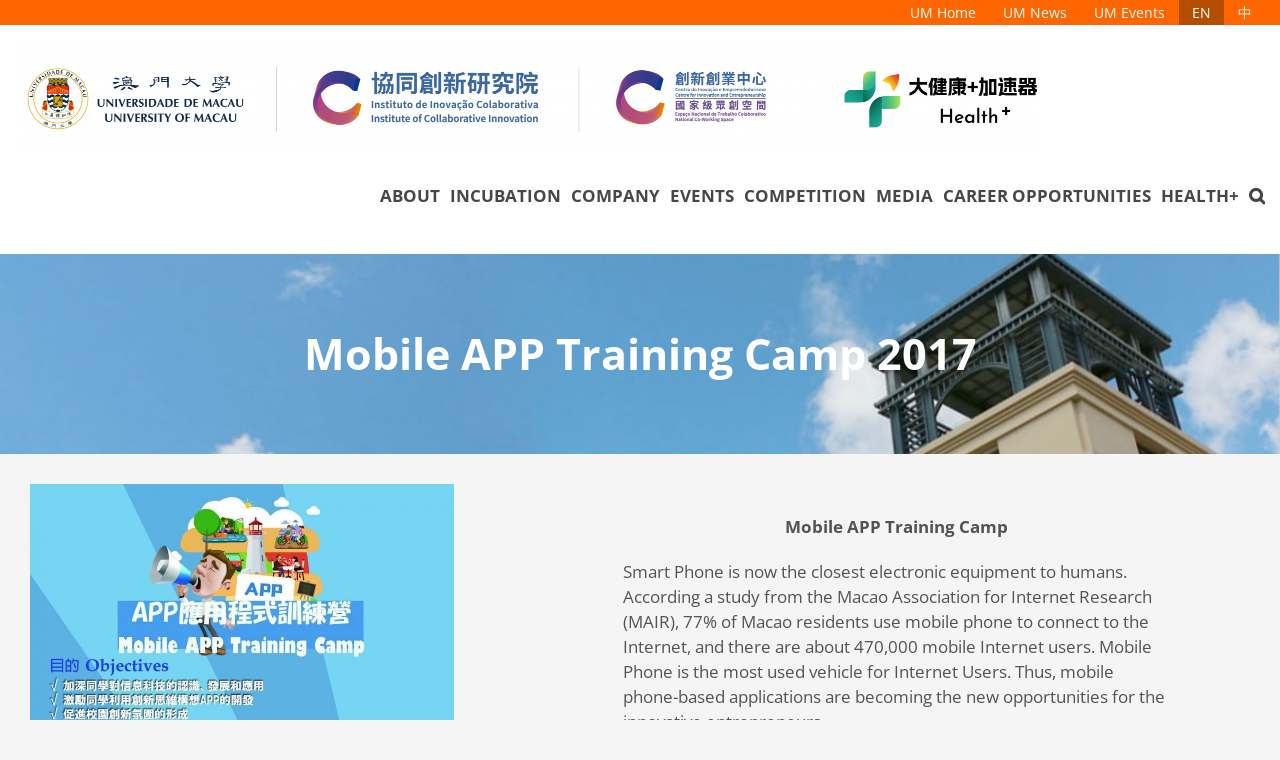

--- FILE ---
content_type: text/html; charset=UTF-8
request_url: https://cie.ici.um.edu.mo/news/app-camp-2017/
body_size: 10511
content:
<!DOCTYPE html><html class="avada-html-layout-wide" lang="en-US" prefix="og: http://ogp.me/ns# fb: http://ogp.me/ns/fb#"><head><meta http-equiv="X-UA-Compatible" content="IE=edge" /><meta http-equiv="Content-Type" content="text/html; charset=utf-8"/><meta name="viewport" content="width=device-width, initial-scale=1" /><title>Mobile APP Training Camp 2017 | Centre for Innovation and Entrepreneurship</title><link rel="stylesheet" href="https://cie.ici.um.edu.mo/wp-content/cache/min/1/3cb8c376f39f5dba4850c0277a02b660.css" data-minify="1" /><meta name='robots' content='max-image-preview:large' /><link rel="alternate" type="application/rss+xml" title="Centre for Innovation and Entrepreneurship &raquo; Feed" href="https://cie.ici.um.edu.mo/feed/" /><meta property="og:title" content="Mobile APP Training Camp 2017"/><meta property="og:type" content="article"/><meta property="og:url" content="https://cie.ici.um.edu.mo/news/app-camp-2017/"/><meta property="og:site_name" content="Centre for Innovation and Entrepreneurship"/><meta property="og:description" content="Mobile APP Training Camp
Smart Phone is now the closest electronic equipment to humans. According a study from the Macao Association for Internet Research (MAIR), 77% of Macao residents use mobile phone to connect to the Internet, and there are about 470,000 mobile Internet users. Mobile Phone is the most used vehicle for"/><meta property="og:image" content="https://cie.ici.um.edu.mo/wp-content/uploads/2017/08/Mobile-APP-Training-Camp-Poster-e1502330835725.jpg"/><style type="text/css">img.wp-smiley,img.emoji{display:inline!important;border:none!important;box-shadow:none!important;height:1em!important;width:1em!important;margin:0 0.07em!important;vertical-align:-0.1em!important;background:none!important;padding:0!important}</style><style id='global-styles-inline-css' type='text/css'>body{--wp--preset--color--black:#000;--wp--preset--color--cyan-bluish-gray:#abb8c3;--wp--preset--color--white:#fff;--wp--preset--color--pale-pink:#f78da7;--wp--preset--color--vivid-red:#cf2e2e;--wp--preset--color--luminous-vivid-orange:#ff6900;--wp--preset--color--luminous-vivid-amber:#fcb900;--wp--preset--color--light-green-cyan:#7bdcb5;--wp--preset--color--vivid-green-cyan:#00d084;--wp--preset--color--pale-cyan-blue:#8ed1fc;--wp--preset--color--vivid-cyan-blue:#0693e3;--wp--preset--color--vivid-purple:#9b51e0;--wp--preset--gradient--vivid-cyan-blue-to-vivid-purple:linear-gradient(135deg,rgba(6,147,227,1) 0%,rgb(155,81,224) 100%);--wp--preset--gradient--light-green-cyan-to-vivid-green-cyan:linear-gradient(135deg,rgb(122,220,180) 0%,rgb(0,208,130) 100%);--wp--preset--gradient--luminous-vivid-amber-to-luminous-vivid-orange:linear-gradient(135deg,rgba(252,185,0,1) 0%,rgba(255,105,0,1) 100%);--wp--preset--gradient--luminous-vivid-orange-to-vivid-red:linear-gradient(135deg,rgba(255,105,0,1) 0%,rgb(207,46,46) 100%);--wp--preset--gradient--very-light-gray-to-cyan-bluish-gray:linear-gradient(135deg,rgb(238,238,238) 0%,rgb(169,184,195) 100%);--wp--preset--gradient--cool-to-warm-spectrum:linear-gradient(135deg,rgb(74,234,220) 0%,rgb(151,120,209) 20%,rgb(207,42,186) 40%,rgb(238,44,130) 60%,rgb(251,105,98) 80%,rgb(254,248,76) 100%);--wp--preset--gradient--blush-light-purple:linear-gradient(135deg,rgb(255,206,236) 0%,rgb(152,150,240) 100%);--wp--preset--gradient--blush-bordeaux:linear-gradient(135deg,rgb(254,205,165) 0%,rgb(254,45,45) 50%,rgb(107,0,62) 100%);--wp--preset--gradient--luminous-dusk:linear-gradient(135deg,rgb(255,203,112) 0%,rgb(199,81,192) 50%,rgb(65,88,208) 100%);--wp--preset--gradient--pale-ocean:linear-gradient(135deg,rgb(255,245,203) 0%,rgb(182,227,212) 50%,rgb(51,167,181) 100%);--wp--preset--gradient--electric-grass:linear-gradient(135deg,rgb(202,248,128) 0%,rgb(113,206,126) 100%);--wp--preset--gradient--midnight:linear-gradient(135deg,rgb(2,3,129) 0%,rgb(40,116,252) 100%);--wp--preset--duotone--dark-grayscale:url('#wp-duotone-dark-grayscale');--wp--preset--duotone--grayscale:url('#wp-duotone-grayscale');--wp--preset--duotone--purple-yellow:url('#wp-duotone-purple-yellow');--wp--preset--duotone--blue-red:url('#wp-duotone-blue-red');--wp--preset--duotone--midnight:url('#wp-duotone-midnight');--wp--preset--duotone--magenta-yellow:url('#wp-duotone-magenta-yellow');--wp--preset--duotone--purple-green:url('#wp-duotone-purple-green');--wp--preset--duotone--blue-orange:url('#wp-duotone-blue-orange');--wp--preset--font-size--small:13px;--wp--preset--font-size--medium:20px;--wp--preset--font-size--large:36px;--wp--preset--font-size--x-large:42px}.has-black-color{color:var(--wp--preset--color--black)!important}.has-cyan-bluish-gray-color{color:var(--wp--preset--color--cyan-bluish-gray)!important}.has-white-color{color:var(--wp--preset--color--white)!important}.has-pale-pink-color{color:var(--wp--preset--color--pale-pink)!important}.has-vivid-red-color{color:var(--wp--preset--color--vivid-red)!important}.has-luminous-vivid-orange-color{color:var(--wp--preset--color--luminous-vivid-orange)!important}.has-luminous-vivid-amber-color{color:var(--wp--preset--color--luminous-vivid-amber)!important}.has-light-green-cyan-color{color:var(--wp--preset--color--light-green-cyan)!important}.has-vivid-green-cyan-color{color:var(--wp--preset--color--vivid-green-cyan)!important}.has-pale-cyan-blue-color{color:var(--wp--preset--color--pale-cyan-blue)!important}.has-vivid-cyan-blue-color{color:var(--wp--preset--color--vivid-cyan-blue)!important}.has-vivid-purple-color{color:var(--wp--preset--color--vivid-purple)!important}.has-black-background-color{background-color:var(--wp--preset--color--black)!important}.has-cyan-bluish-gray-background-color{background-color:var(--wp--preset--color--cyan-bluish-gray)!important}.has-white-background-color{background-color:var(--wp--preset--color--white)!important}.has-pale-pink-background-color{background-color:var(--wp--preset--color--pale-pink)!important}.has-vivid-red-background-color{background-color:var(--wp--preset--color--vivid-red)!important}.has-luminous-vivid-orange-background-color{background-color:var(--wp--preset--color--luminous-vivid-orange)!important}.has-luminous-vivid-amber-background-color{background-color:var(--wp--preset--color--luminous-vivid-amber)!important}.has-light-green-cyan-background-color{background-color:var(--wp--preset--color--light-green-cyan)!important}.has-vivid-green-cyan-background-color{background-color:var(--wp--preset--color--vivid-green-cyan)!important}.has-pale-cyan-blue-background-color{background-color:var(--wp--preset--color--pale-cyan-blue)!important}.has-vivid-cyan-blue-background-color{background-color:var(--wp--preset--color--vivid-cyan-blue)!important}.has-vivid-purple-background-color{background-color:var(--wp--preset--color--vivid-purple)!important}.has-black-border-color{border-color:var(--wp--preset--color--black)!important}.has-cyan-bluish-gray-border-color{border-color:var(--wp--preset--color--cyan-bluish-gray)!important}.has-white-border-color{border-color:var(--wp--preset--color--white)!important}.has-pale-pink-border-color{border-color:var(--wp--preset--color--pale-pink)!important}.has-vivid-red-border-color{border-color:var(--wp--preset--color--vivid-red)!important}.has-luminous-vivid-orange-border-color{border-color:var(--wp--preset--color--luminous-vivid-orange)!important}.has-luminous-vivid-amber-border-color{border-color:var(--wp--preset--color--luminous-vivid-amber)!important}.has-light-green-cyan-border-color{border-color:var(--wp--preset--color--light-green-cyan)!important}.has-vivid-green-cyan-border-color{border-color:var(--wp--preset--color--vivid-green-cyan)!important}.has-pale-cyan-blue-border-color{border-color:var(--wp--preset--color--pale-cyan-blue)!important}.has-vivid-cyan-blue-border-color{border-color:var(--wp--preset--color--vivid-cyan-blue)!important}.has-vivid-purple-border-color{border-color:var(--wp--preset--color--vivid-purple)!important}.has-vivid-cyan-blue-to-vivid-purple-gradient-background{background:var(--wp--preset--gradient--vivid-cyan-blue-to-vivid-purple)!important}.has-light-green-cyan-to-vivid-green-cyan-gradient-background{background:var(--wp--preset--gradient--light-green-cyan-to-vivid-green-cyan)!important}.has-luminous-vivid-amber-to-luminous-vivid-orange-gradient-background{background:var(--wp--preset--gradient--luminous-vivid-amber-to-luminous-vivid-orange)!important}.has-luminous-vivid-orange-to-vivid-red-gradient-background{background:var(--wp--preset--gradient--luminous-vivid-orange-to-vivid-red)!important}.has-very-light-gray-to-cyan-bluish-gray-gradient-background{background:var(--wp--preset--gradient--very-light-gray-to-cyan-bluish-gray)!important}.has-cool-to-warm-spectrum-gradient-background{background:var(--wp--preset--gradient--cool-to-warm-spectrum)!important}.has-blush-light-purple-gradient-background{background:var(--wp--preset--gradient--blush-light-purple)!important}.has-blush-bordeaux-gradient-background{background:var(--wp--preset--gradient--blush-bordeaux)!important}.has-luminous-dusk-gradient-background{background:var(--wp--preset--gradient--luminous-dusk)!important}.has-pale-ocean-gradient-background{background:var(--wp--preset--gradient--pale-ocean)!important}.has-electric-grass-gradient-background{background:var(--wp--preset--gradient--electric-grass)!important}.has-midnight-gradient-background{background:var(--wp--preset--gradient--midnight)!important}.has-small-font-size{font-size:var(--wp--preset--font-size--small)!important}.has-medium-font-size{font-size:var(--wp--preset--font-size--medium)!important}.has-large-font-size{font-size:var(--wp--preset--font-size--large)!important}.has-x-large-font-size{font-size:var(--wp--preset--font-size--x-large)!important}</style><style id='rs-plugin-settings-inline-css' type='text/css'></style><!--[if lte IE 9]><link rel='stylesheet' id='avada-IE-fontawesome-css'  href='https://cie.ici.um.edu.mo/wp-content/themes/Avada/includes/lib/assets/fonts/fontawesome/font-awesome.min.css?ver=5.6.2' type='text/css' media='all' /> <![endif]--> <!--[if IE]><link rel='stylesheet' id='avada-IE-css'  href='https://cie.ici.um.edu.mo/wp-content/themes/Avada/assets/css/ie.min.css?ver=5.6.2' type='text/css' media='all' /> <![endif]--> <script type='text/javascript' id='layerslider-utils-js-extra'>/* <![CDATA[ */ var LS_Meta = {"v":"7.1.2","fixGSAP":"1"}; /* ]]> */</script> <meta name="generator" content="Powered by LayerSlider 7.1.2 - Multi-Purpose, Responsive, Parallax, Mobile-Friendly Slider Plugin for WordPress." /><link rel="EditURI" type="application/rsd+xml" title="RSD" href="https://cie.ici.um.edu.mo/xmlrpc.php?rsd" /><link rel="wlwmanifest" type="application/wlwmanifest+xml" href="https://cie.ici.um.edu.mo/wp-includes/wlwmanifest.xml" /><link rel='shortlink' href='https://cie.ici.um.edu.mo/?p=1190' /><link rel="canonical" href="https://cie.ici.um.edu.mo/news/app-camp-2017/" /><link rel="alternate" href="https://cie.ici.um.edu.mo/news/app-camp-2017/" hreflang="en" /><link rel="alternate" href="https://cie.ici.um.edu.mo/zh/news-zh/app-camp-2017/" hreflang="zh" /><meta name="generator" content="Powered by Slider Revolution 5.4.2 - responsive, Mobile-Friendly Slider Plugin for WordPress with comfortable drag and drop interface." /><style type="text/css" id="wp-custom-css">.icibb .printingbanana-tag{position:absolute;left:calc(100% - 2rem);transform:translate(-85%,-120%);width:auto;white-space:nowrap;background-color:#fff;border-radius:.5rem;box-shadow:0 5px 32px 1px rgba(0,0,0,.26)}.icibb section.printingbanana{font-size:16px;font-family:"Noto Sans TC",Arial,Helvetica,sans-serif;background-color:#fff;max-width:1280px;display:flex}.icibb section>div,.icibb .printingbanana-tag{padding:2rem}.icibb .printingbanana h2{font-size:1.75rem!important;color:#ff6600!important}.icibb .printingbanana h1{font-size:3.5rem;margin:0;padding:0}.icibb .printingbanana-cell{flex:0 1 50%;position:relative}.icibb .printingbanana-reverse:first-of-type{order:2}.icibb .printingbanana-cell .image{background-color:rgba(0,0,0,.2);border-radius:.5rem;display:flex;align-items:center;justify-content:center;width:100%;height:550px}.icibb .printingbanana-cell p,.icibb .printingbanana-cell ul{color:rgb(84,84,84);margin:1.75rem 0;padding:0}.icibb .printingbanana ul{list-style:none}.icibb .printingbanana li{display:flex; align-items:center;margin-top:.5rem}.icibb .printingbanana li:before{content:'★';display:inline-flex;margin-right:.6rem}.icibb .printingbanana a.btn{background-color:#f60;padding:.9rem 2rem;border-radius:25px;color:#fff;text-decoration:none;margin:1rem 0;display:inline-block;transition:all .15s ease-in}.icibb .printingbanana a.btn:hover{background-color:#C34802}</style></head><body data-rsssl=1 class="post-template-default single single-post postid-1190 single-format-standard fusion-image-hovers fusion-body ltr no-tablet-sticky-header no-mobile-slidingbar no-mobile-totop mobile-logo-pos-center layout-wide-mode has-sidebar fusion-top-header menu-text-align-center mobile-menu-design-modern fusion-hide-pagination-text fusion-header-layout-v3 avada-responsive avada-footer-fx-none fusion-search-form-classic fusion-avatar-square"> <a class="skip-link screen-reader-text" href="#content">Skip to content</a><div id="wrapper" class=""><div id="home" style="position:relative;top:-1px;"></div><header class="fusion-header-wrapper"><div class="fusion-header-v3 fusion-logo-center fusion-sticky-menu- fusion-sticky-logo-1 fusion-mobile-logo-1  fusion-mobile-menu-design-modern"><div class="fusion-secondary-header"><div class="fusion-row"><div class="fusion-alignright"><nav class="fusion-secondary-menu" role="navigation" aria-label="Secondary Menu"><ul role="menubar" id="menu-top-language-en" class="menu"><li  id="menu-item-886"  class="menu-item menu-item-type-custom menu-item-object-custom menu-item-886"  ><a  href="http://www.umac.mo/" class="fusion-bar-highlight" role="menuitem"><span class="menu-text">UM Home</span></a></li><li  id="menu-item-889"  class="menu-item menu-item-type-custom menu-item-object-custom menu-item-889"  ><a  href="http://www.umac.mo/news-centre/news-and-events/news-and-press-releases.html" class="fusion-bar-highlight" role="menuitem"><span class="menu-text">UM News</span></a></li><li  id="menu-item-891"  class="menu-item menu-item-type-custom menu-item-object-custom menu-item-891"  ><a  href="http://www.umac.mo/news-centre/news-and-events/event-calendar.html" class="fusion-bar-highlight" role="menuitem"><span class="menu-text">UM Events</span></a></li><li  id="menu-item-77-en"  class="lang-item lang-item-2 lang-item-en lang-item-first current-lang menu-item menu-item-type-custom menu-item-object-custom menu-item-77-en"  data-classes="lang-item" ><a  href="https://cie.ici.um.edu.mo/news/app-camp-2017/" class="fusion-bar-highlight" role="menuitem" hreflang="en-US" lang="en-US"><span class="menu-text">EN</span></a></li><li  id="menu-item-77-zh"  class="lang-item lang-item-5 lang-item-zh menu-item menu-item-type-custom menu-item-object-custom menu-item-77-zh"  data-classes="lang-item" ><a  href="https://cie.ici.um.edu.mo/zh/news-zh/app-camp-2017/" class="fusion-bar-highlight" role="menuitem" hreflang="zh-HK" lang="zh-HK"><span class="menu-text">中</span></a></li></ul></nav><nav class="fusion-mobile-nav-holder fusion-mobile-menu-text-align-left"></nav></div></div></div><div class="fusion-header-sticky-height"></div><div class="fusion-header"><div class="fusion-row"><div class="fusion-logo" data-margin-top="0px" data-margin-bottom="0px" data-margin-left="0px" data-margin-right="0px"> <a class="fusion-logo-link"  href="https://cie.ici.um.edu.mo/" > <img src="https://cie.ici.um.edu.mo/wp-content/uploads/2026/01/UM_ICI_CIE_PLUS.png" srcset="https://cie.ici.um.edu.mo/wp-content/uploads/2026/01/UM_ICI_CIE_PLUS.png 1x, https://cie.ici.um.edu.mo/wp-content/uploads/2026/01/UM_ICI_CIE_PLUS.png 2x" width="2048" height="225" style="max-height:225px;height:auto;" alt="Centre for Innovation and Entrepreneurship Logo" retina_logo_url="https://cie.ici.um.edu.mo/wp-content/uploads/2026/01/UM_ICI_CIE_PLUS.png" class="fusion-standard-logo" /> <img src="https://cie.ici.um.edu.mo/wp-content/uploads/2026/01/UM_ICI_CIE_PLUS.png" srcset="https://cie.ici.um.edu.mo/wp-content/uploads/2026/01/UM_ICI_CIE_PLUS.png 1x, https://cie.ici.um.edu.mo/wp-content/uploads/2024/02/UMICICIE-Logo-透明.png 2x" width="2048" height="225" style="max-height:225px;height:auto;" alt="Centre for Innovation and Entrepreneurship Logo" retina_logo_url="https://cie.ici.um.edu.mo/wp-content/uploads/2024/02/UMICICIE-Logo-透明.png" class="fusion-mobile-logo" /> <img src="https://cie.ici.um.edu.mo/wp-content/uploads/2026/01/UM_ICI_CIE_PLUS.png" srcset="https://cie.ici.um.edu.mo/wp-content/uploads/2026/01/UM_ICI_CIE_PLUS.png 1x, https://cie.ici.um.edu.mo/wp-content/uploads/2026/01/UM_ICI_CIE_PLUS.png 2x" width="2048" height="225" style="max-height:225px;height:auto;" alt="Centre for Innovation and Entrepreneurship Logo" retina_logo_url="https://cie.ici.um.edu.mo/wp-content/uploads/2026/01/UM_ICI_CIE_PLUS.png" class="fusion-sticky-logo" /> </a></div><nav class="fusion-main-menu" aria-label="Main Menu"><ul role="menubar" id="menu-main" class="fusion-menu"><li  id="menu-item-391"  class="menu-item menu-item-type-post_type menu-item-object-page menu-item-has-children menu-item-391 fusion-dropdown-menu"  ><a  href="https://cie.ici.um.edu.mo/mission-and-vision/" class="fusion-bar-highlight" role="menuitem"><span class="menu-text">About</span></a><ul role="menu" class="sub-menu"><li  id="menu-item-61"  class="menu-item menu-item-type-post_type menu-item-object-page menu-item-61 fusion-dropdown-submenu"  ><a  href="https://cie.ici.um.edu.mo/mission-and-vision/" class="fusion-bar-highlight" role="menuitem"><span>Mission, Position and Function</span></a></li><li  id="menu-item-60"  class="menu-item menu-item-type-post_type menu-item-object-page menu-item-60 fusion-dropdown-submenu"  ><a  href="https://cie.ici.um.edu.mo/message-from-the-head/" class="fusion-bar-highlight" role="menuitem"><span>Message from the Head</span></a></li><li  id="menu-item-62"  class="menu-item menu-item-type-post_type menu-item-object-page menu-item-62 fusion-dropdown-submenu"  ><a  href="https://cie.ici.um.edu.mo/staff/" class="fusion-bar-highlight" role="menuitem"><span>Staff</span></a></li><li  id="menu-item-34532"  class="menu-item menu-item-type-post_type menu-item-object-page menu-item-34532 fusion-dropdown-submenu"  ><a  href="https://cie.ici.um.edu.mo/zh/plan-your-visit/" class="fusion-bar-highlight" role="menuitem"><span>Plan your visit</span></a></li></ul></li><li  id="menu-item-241"  class="menu-item menu-item-type-post_type menu-item-object-page menu-item-has-children menu-item-241 fusion-dropdown-menu"  ><a  href="https://cie.ici.um.edu.mo/application-for-incubation/" class="fusion-bar-highlight" role="menuitem"><span class="menu-text">Incubation</span></a><ul role="menu" class="sub-menu"><li  id="menu-item-42683"  class="menu-item menu-item-type-post_type menu-item-object-page menu-item-42683 fusion-dropdown-submenu"  ><a  href="https://cie.ici.um.edu.mo/incubation-space/" class="fusion-bar-highlight" role="menuitem"><span>Incubation Space</span></a></li><li  id="menu-item-22685"  class="menu-item menu-item-type-post_type menu-item-object-page menu-item-22685 fusion-dropdown-submenu"  ><a  href="https://cie.ici.um.edu.mo/mentor/" class="fusion-bar-highlight" role="menuitem"><span>Consultants, Incubation Company Selection Committee Members and Mentors</span></a></li><li  id="menu-item-10395"  class="menu-item menu-item-type-custom menu-item-object-custom menu-item-10395 fusion-dropdown-submenu"  ><a  href="https://cie.ici.um.edu.mo/application-for-incubation/" class="fusion-bar-highlight" role="menuitem"><span>Application for Incubation</span></a></li><li  id="menu-item-243"  class="menu-item menu-item-type-custom menu-item-object-custom menu-item-243 fusion-dropdown-submenu"  ><a  href="https://cie.ici.um.edu.mo/application-for-incubation/#rules" class="fusion-bar-highlight" role="menuitem"><span>Rules for Incubation Company at Centre for Innovation and Entrepreneurship</span></a></li><li  id="menu-item-42440"  class="menu-item menu-item-type-post_type menu-item-object-page menu-item-has-children menu-item-42440 fusion-dropdown-submenu"  ><a  href="https://cie.ici.um.edu.mo/funding-program/" class="fusion-bar-highlight" role="menuitem"><span>Funding Program</span></a><ul role="menu" class="sub-menu"><li  id="menu-item-42452"  class="menu-item menu-item-type-post_type menu-item-object-page menu-item-42452"  ><a  href="https://cie.ici.um.edu.mo/um-funding-scheme/" class="fusion-bar-highlight" role="menuitem"><span>Innovation and Entrepreneurship Funding Scheme</span></a></li><li  id="menu-item-42464"  class="menu-item menu-item-type-post_type menu-item-object-page menu-item-42464"  ><a  href="https://cie.ici.um.edu.mo/outstanding-enterprises-funding/" class="fusion-bar-highlight" role="menuitem"><span>Outstanding Enterprises Funding Scheme</span></a></li></ul></li><li  id="menu-item-244"  class="menu-item menu-item-type-custom menu-item-object-custom menu-item-244 fusion-dropdown-submenu"  ><a  href="https://cie.ici.um.edu.mo/application-for-incubation/#app-form" class="fusion-bar-highlight" role="menuitem"><span>Application Form</span></a></li><li  id="menu-item-47309"  class="menu-item menu-item-type-post_type menu-item-object-page menu-item-47309 fusion-dropdown-submenu"  ><a  href="https://cie.ici.um.edu.mo/zh/um-innovation-logo/" class="fusion-bar-highlight" role="menuitem"><span>UM Innovation Sign</span></a></li></ul></li><li  id="menu-item-21590"  class="menu-item menu-item-type-custom menu-item-object-custom menu-item-has-children menu-item-21590 fusion-dropdown-menu"  ><a  href="https://cie.ici.um.edu.mo/intro/outstanding_incu/" class="fusion-bar-highlight" role="menuitem"><span class="menu-text">Company</span></a><ul role="menu" class="sub-menu"><li  id="menu-item-21593"  class="menu-item menu-item-type-custom menu-item-object-custom menu-item-21593 fusion-dropdown-submenu"  ><a  href="https://cie.ici.um.edu.mo/intro/outstanding_incu/" class="fusion-bar-highlight" role="menuitem"><span>Outstanding Incubation Company</span></a></li><li  id="menu-item-10396"  class="menu-item menu-item-type-custom menu-item-object-custom menu-item-10396 fusion-dropdown-submenu"  ><a  href="https://cie.ici.um.edu.mo/uncategorized/introduction-of-incubation-teams/" class="fusion-bar-highlight" role="menuitem"><span>Introduction of Incubation Company</span></a></li></ul></li><li  id="menu-item-50192"  class="menu-item menu-item-type-post_type menu-item-object-page menu-item-has-children menu-item-50192 fusion-dropdown-menu"  ><a  href="https://cie.ici.um.edu.mo/activities/" class="fusion-bar-highlight" role="menuitem"><span class="menu-text">Events</span></a><ul role="menu" class="sub-menu"><li  id="menu-item-50069"  class="menu-item menu-item-type-post_type menu-item-object-page menu-item-50069 fusion-dropdown-submenu"  ><a  href="https://cie.ici.um.edu.mo/activities/2026-events/" class="fusion-bar-highlight" role="menuitem"><span>2026 Events</span></a></li><li  id="menu-item-37506"  class="menu-item menu-item-type-post_type menu-item-object-page menu-item-37506 fusion-dropdown-submenu"  ><a  href="https://cie.ici.um.edu.mo/activities/2025-events/" class="fusion-bar-highlight" role="menuitem"><span>2025 Events</span></a></li><li  id="menu-item-30541"  class="menu-item menu-item-type-post_type menu-item-object-page menu-item-30541 fusion-dropdown-submenu"  ><a  href="https://cie.ici.um.edu.mo/activities/2024-events/" class="fusion-bar-highlight" role="menuitem"><span>2024 Events</span></a></li><li  id="menu-item-26181"  class="menu-item menu-item-type-post_type menu-item-object-page menu-item-26181 fusion-dropdown-submenu"  ><a  href="https://cie.ici.um.edu.mo/activities/2023-events/" class="fusion-bar-highlight" role="menuitem"><span>2023 Events</span></a></li><li  id="menu-item-21890"  class="menu-item menu-item-type-post_type menu-item-object-page menu-item-21890 fusion-dropdown-submenu"  ><a  href="https://cie.ici.um.edu.mo/activities/2022-events/" class="fusion-bar-highlight" role="menuitem"><span>2022 Events</span></a></li><li  id="menu-item-18030"  class="menu-item menu-item-type-post_type menu-item-object-page menu-item-18030 fusion-dropdown-submenu"  ><a  href="https://cie.ici.um.edu.mo/activities/2021-events/" class="fusion-bar-highlight" role="menuitem"><span>2021 Events</span></a></li><li  id="menu-item-14899"  class="menu-item menu-item-type-post_type menu-item-object-page menu-item-14899 fusion-dropdown-submenu"  ><a  href="https://cie.ici.um.edu.mo/activities/2020-events/" class="fusion-bar-highlight" role="menuitem"><span>2020 Events</span></a></li><li  id="menu-item-11469"  class="menu-item menu-item-type-post_type menu-item-object-page menu-item-11469 fusion-dropdown-submenu"  ><a  href="https://cie.ici.um.edu.mo/activities/2019-news/" class="fusion-bar-highlight" role="menuitem"><span>2019 Events</span></a></li><li  id="menu-item-9438"  class="menu-item menu-item-type-post_type menu-item-object-page menu-item-9438 fusion-dropdown-submenu"  ><a  href="https://cie.ici.um.edu.mo/activities/2018-news/" class="fusion-bar-highlight" role="menuitem"><span>2018 Events</span></a></li><li  id="menu-item-9439"  class="menu-item menu-item-type-post_type menu-item-object-page menu-item-9439 fusion-dropdown-submenu"  ><a  href="https://cie.ici.um.edu.mo/activities/2017-news/" class="fusion-bar-highlight" role="menuitem"><span>2017 Events</span></a></li></ul></li><li  id="menu-item-873"  class="menu-item menu-item-type-custom menu-item-object-custom menu-item-873"  ><a  href="https://cie.ici.um.edu.mo/competition/" class="fusion-bar-highlight" role="menuitem"><span class="menu-text">Competition</span></a></li><li  id="menu-item-42100"  class="menu-item menu-item-type-post_type menu-item-object-page menu-item-has-children menu-item-42100 fusion-dropdown-menu"  ><a  href="https://cie.ici.um.edu.mo/media-en/" class="fusion-bar-highlight" role="menuitem"><span class="menu-text">Media</span></a><ul role="menu" class="sub-menu"><li  id="menu-item-42103"  class="menu-item menu-item-type-post_type menu-item-object-page menu-item-42103 fusion-dropdown-submenu"  ><a  href="https://cie.ici.um.edu.mo/images-en/" class="fusion-bar-highlight" role="menuitem"><span>Images</span></a></li><li  id="menu-item-42106"  class="menu-item menu-item-type-post_type menu-item-object-page menu-item-42106 fusion-dropdown-submenu"  ><a  href="https://cie.ici.um.edu.mo/media-reports-en/" class="fusion-bar-highlight" role="menuitem"><span>Media Reports</span></a></li><li  id="menu-item-42109"  class="menu-item menu-item-type-post_type menu-item-object-page menu-item-42109 fusion-dropdown-submenu"  ><a  href="https://cie.ici.um.edu.mo/media-en/videos/" class="fusion-bar-highlight" role="menuitem"><span>Videos</span></a></li></ul></li><li  id="menu-item-41447"  class="menu-item menu-item-type-post_type menu-item-object-page menu-item-41447"  ><a  href="https://cie.ici.um.edu.mo/career-opportunities/" class="fusion-bar-highlight" role="menuitem"><span class="menu-text">Career Opportunities</span></a></li><li  id="menu-item-49604"  class="menu-item menu-item-type-custom menu-item-object-custom menu-item-49604"  ><a  href="https://health.ici.um.edu.mo/" class="fusion-bar-highlight" role="menuitem"><span class="menu-text">HEALTH+</span></a></li><li class="fusion-custom-menu-item fusion-main-menu-search"><a class="fusion-main-menu-icon fusion-bar-highlight" href="#" aria-label="Search" data-title="Search" title="Search"></a><div class="fusion-custom-menu-item-contents"></div></li></ul></nav><div class="fusion-mobile-menu-icons"> <a href="#" class="fusion-icon fusion-icon-bars" aria-label="Toggle mobile menu" aria-expanded="false"></a></div><nav class="fusion-mobile-nav-holder fusion-mobile-menu-text-align-left"></nav></div></div></div><div class="fusion-clearfix"></div></header><div id="sliders-container"></div><div class="fusion-page-title-bar fusion-page-title-bar-none fusion-page-title-bar-center"><div class="fusion-page-title-row"><div class="fusion-page-title-wrapper"><div class="fusion-page-title-captions"><h1 class="entry-title">Mobile APP Training Camp 2017</h1></div></div></div></div><main id="main" role="main" class="clearfix " style=""><div class="fusion-row" style=""><section id="content" style="float: left;"><article id="post-1190" class="post post-1190 type-post status-publish format-standard has-post-thumbnail hentry category-2017-news category-app-camp-en category-event category-news"> <span class="entry-title" style="display: none;">Mobile APP Training Camp 2017</span><div class="post-content"><div class="fusion-fullwidth fullwidth-box nonhundred-percent-fullwidth non-hundred-percent-height-scrolling"  style='background-color: rgba(255,255,255,0);background-position: center center;background-repeat: no-repeat;padding-top:30px;padding-right:15px;padding-bottom:15px;padding-left:15px;'><div class="fusion-builder-row fusion-row "><div  class="fusion-layout-column fusion_builder_column fusion_builder_column_1_2  fusion-one-half fusion-column-first 1_2"  style='margin-top:0px;margin-bottom:0px;width:50%;width:calc(50% - ( ( 4% ) * 0.5 ) );margin-right: 4%;'><div class="fusion-column-wrapper" style="background-position:left top;background-repeat:no-repeat;-webkit-background-size:cover;-moz-background-size:cover;-o-background-size:cover;background-size:cover;"  data-bg-url=""> <span class="fusion-imageframe imageframe-none imageframe-1 hover-type-zoomin"><img src="https://cie.ici.um.edu.mo/wp-content/uploads/2017/08/Mobile-APP-Training-Camp-Poster-1-424x600.jpg" width="424" height="600" alt="" title="Mobile APP Training Camp Poster Full" class="img-responsive wp-image-1247" srcset="https://cie.ici.um.edu.mo/wp-content/uploads/2017/08/Mobile-APP-Training-Camp-Poster-1-200x283.jpg 200w, https://cie.ici.um.edu.mo/wp-content/uploads/2017/08/Mobile-APP-Training-Camp-Poster-1-400x566.jpg 400w, https://cie.ici.um.edu.mo/wp-content/uploads/2017/08/Mobile-APP-Training-Camp-Poster-1-600x848.jpg 600w, https://cie.ici.um.edu.mo/wp-content/uploads/2017/08/Mobile-APP-Training-Camp-Poster-1-800x1131.jpg 800w, https://cie.ici.um.edu.mo/wp-content/uploads/2017/08/Mobile-APP-Training-Camp-Poster-1-1200x1697.jpg 1200w, https://cie.ici.um.edu.mo/wp-content/uploads/2017/08/Mobile-APP-Training-Camp-Poster-1.jpg 1448w" sizes="(max-width: 800px) 100vw, 800px" /></span><div class="fusion-clearfix"></div></div></div><div  class="fusion-layout-column fusion_builder_column fusion_builder_column_1_2  fusion-one-half fusion-column-last 1_2"  style='margin-top:0px;margin-bottom:0px;width:50%;width:calc(50% - ( ( 4% ) * 0.5 ) );'><div class="fusion-column-wrapper" style="background-position:left top;background-repeat:no-repeat;-webkit-background-size:cover;-moz-background-size:cover;-o-background-size:cover;background-size:cover;"  data-bg-url=""><div class="fusion-text"><p style="text-align: center;"><strong>Mobile APP Training Camp</strong></p><p>Smart Phone is now the closest electronic equipment to humans. According a study from the Macao Association for Internet Research (MAIR), 77% of Macao residents use mobile phone to connect to the Internet, and there are about 470,000 mobile Internet users. Mobile Phone is the most used vehicle for Internet Users. Thus, mobile phone-based applications are becoming the new opportunities for the innovative entrepreneurs.</p><p>To promote the understanding of the development and application of information technology to UM students from different majors, and to assist them to implement their creative ideas by developing mobile applications, and also to respond to the Macao SAR government in support of the youth entrepreneurship policy. The Centre for innovation will organize an APP training camp between September and October. Students are encouraged to actively learn and utilize information technology, and to have an in-depth thinking of IT in application to different majors of study. Combining with the APP development knowledge from the training camp, students are stimulated to design innovative projects with commercial value. The innovation atmosphere will also be boosted up in the campus.</p><p>&nbsp;</p></div><div class="fusion-text"><p><strong><u>Course</u></strong></p><table border="1" width="100%"><tbody><tr><td width="302">Date:</td><td width="788">16, 23, 30 September &amp; 7, 14 October (Saturday)</td></tr><tr><td width="302">Time:</td><td width="788">9:30 am – 12:30 pm</td></tr><tr><td width="302">Total hours:</td><td width="788">15 hours</td></tr><tr><td width="302">Quota:</td><td width="788">45 students</td></tr><tr><td width="302">Target:</td><td width="788">UM students who are interested in Mobile App</td></tr><tr><td width="302">Fee:</td><td width="788">Free of charge</td></tr><tr><td width="302">Location:</td><td width="788">E6-2093, Computer Room of University of Macau</td></tr><tr><td width="302">Medium of Instruction:</td><td width="788">English</td></tr><tr><td width="302">Deadline of Application:</td><td width="788">8 September 2017</td></tr><tr><td width="302">Announcement of Admission:</td><td width="788">12 September 2017</td></tr><tr><td width="302">Certificate:</td><td width="788">Participants with attendance reaching 80% and completing the training requirements will be awarded a certificate issued by the Institute of Collaborative Innovation</td></tr><tr><td width="302">Application:</td><td width="788">Complete the application form and email to <a href="mailto:ICI.Innovation@umac.mo">ICI.Innovation@umac.mo</a></td></tr></tbody></table></div><div class="fusion-text"><p>&nbsp;</p><p><strong><u>Instructor</u></strong></p><p>Dr. Tony Sam, assistant professor of business information systems, Faculty of Business Administration. Dr. Sam has more than 10 years teaching and research experience in business information systems, computer language, web mining, and user interface of information &amp; communication systems.</p></div><div class="fusion-text"><p><strong><u>Course Content (tentative)</u></strong></p><table border="1" width="100%"><tbody><tr><td style="width: 161px;">Lesson 1 (16 Sep)</td><td style="width: 904px;"><ul><li>Installation of android application development<br /> platform and running a simple demo</li><li>Basic android programming concepts</li></ul></td></tr><tr><td style="width: 161px;">Lesson 2 (23 Sep)</td><td style="width: 904px;"><ul><li>Basic object-oriented concepts, event-driven<br /> programming in Java Language and XML</li><li>Activity concepts and applications</li></ul></td></tr><tr><td style="width: 161px;">Lesson 3 (30 Sep)</td><td style="width: 904px;"><ul><li>Layout screen design</li><li>Running android apps on real device</li></ul></td></tr><tr><td style="width: 161px;">Lesson 4 (7 Oct)</td><td style="width: 904px;"><ul><li>Commonly-used form elements in android apps</li></ul></td></tr><tr><td style="width: 161px;">Lesson 5 (14 Oct)</td><td style="width: 904px;"><ul><li>Using Intent to transit from page to page</li><li>More about graphical user interface</li><li>A business example</li></ul></td></tr></tbody></table></div><div class="fusion-text"><p>&nbsp;</p><p><a href="https://cie.ici.um.edu.mo/wp-content/uploads/2017/09/Final_list.pdf">Final Participant List</a></p><p><a href="https://cie.ici.um.edu.mo/wp-content/uploads/2018/01/Mobile-APP-Training-Camp.pdf" target="_blank" rel="noopener">Mobile APP Training Camp</a></p><p><a href="https://cie.ici.um.edu.mo/wp-content/uploads/2017/08/Application-Form-of-APP-Camp-Sep.pdf">Application Form of APP Camp</a></p></div><div class="fusion-clearfix"></div></div></div></div></div></div><div class="fusion-meta-info"><div class="fusion-meta-info-wrapper"><span class="vcard rich-snippet-hidden"><span class="fn"><a href="https://cie.ici.um.edu.mo/author/mb55840/" title="Posts by mb55840 Chan Teng Ian" rel="author">mb55840 Chan Teng Ian</a></span></span><span class="updated rich-snippet-hidden">2018-08-23T11:13:43+08:00</span><span>8 Aug 2017</span><span class="fusion-inline-sep">|</span></div></div></article></section><aside id="sidebar" role="complementary" class="sidebar fusion-widget-area fusion-content-widget-area fusion-sidebar-right fusion-blogsidebar" style="float: right;" ></aside></div></main><div class="fusion-footer"><footer role="contentinfo" class="fusion-footer-widget-area fusion-widget-area"><div class="fusion-row"><div class="fusion-columns fusion-columns-2 fusion-widget-area"><div class="fusion-column col-lg-6 col-md-6 col-sm-6"><section id="black-studio-tinymce-2" class="fusion-footer-widget-column widget widget_black_studio_tinymce"><h4 class="widget-title">CONTACT</h4><div class="textwidget"><p>Centre for Innovation and Entrepreneurship<br /> <span style="font-size: 16px;"> Email:<a href="mailto:ICI.Innovation@um.edu.mo"> </a><a href="mailto:ICI.Innovation@um.edu.mo">ICI.Innovation</a><a href="mailto:ICI.Innovation@um.edu.mo">@um.edu.mo  </a></span><br /> <span style="font-size: 16px;"> Tel: (853) 8822 9219  or  (853) 8822 4619</span><br /> <span style="font-size: 16px;"> Office: Room 1001, UM Guest House, University of Macau, Avenida das Virtudes, Taipa, Macau, China</span></p></div><div style="clear:both;"></div></section></div><div class="fusion-column fusion-column-last col-lg-6 col-md-6 col-sm-6"><section id="nav_menu-2" class="fusion-footer-widget-column widget widget_nav_menu"><div class="menu-footer-container"><ul id="menu-footer" class="menu"><li id="menu-item-153" class="menu-item menu-item-type-custom menu-item-object-custom menu-item-153"><a href="http://ici.um.edu.mo">Institute of Collaborative Innovation</a></li><li id="menu-item-152" class="menu-item menu-item-type-post_type menu-item-object-page menu-item-152"><a href="https://cie.ici.um.edu.mo/site-map/">Site Map</a></li></ul></div><div style="clear:both;"></div></section></div><div class="fusion-clearfix"></div></div></div></footer><footer id="footer" class="fusion-footer-copyright-area fusion-footer-copyright-center"><div class="fusion-row"><div class="fusion-copyright-content"><div class="fusion-copyright-notice"><div> Copyright 2017 UM - CI  |  All Rights Reserved  | <a href="http://www.umac.mo/">University of Macau</a></div></div><div class="fusion-social-links-footer"></div></div></div></footer></div></div><a class="fusion-one-page-text-link fusion-page-load-link"></a> <script>(function(i,s,o,g,r,a,m){i['GoogleAnalyticsObject']=r;i[r]=i[r]||function(){
  (i[r].q=i[r].q||[]).push(arguments)},i[r].l=1*new Date();a=s.createElement(o),
  m=s.getElementsByTagName(o)[0];a.async=1;a.src=g;m.parentNode.insertBefore(a,m)
  })(window,document,'script','https://www.google-analytics.com/analytics.js','ga');

  ga('create', 'UA-101510490-1', 'auto');
  ga('send', 'pageview');</script> <script type="text/javascript">jQuery( document ).ready( function() {
					var ajaxurl = 'https://cie.ici.um.edu.mo/wp-admin/admin-ajax.php';
					if ( 0 < jQuery( '.fusion-login-nonce' ).length ) {
						jQuery.get( ajaxurl, { 'action': 'fusion_login_nonce' }, function( response ) {
							jQuery( '.fusion-login-nonce' ).html( response );
						});
					}
				});</script> <!--[if IE 9]> <script type='text/javascript' src='https://cie.ici.um.edu.mo/wp-content/themes/Avada/includes/lib/assets/min/js/general/fusion-ie9.js?ver=1' id='fusion-ie9-js'></script> <![endif]--> <script type='text/javascript' id='fusion-video-general-js-extra'>/* <![CDATA[ */ var fusionVideoGeneralVars = {"status_vimeo":"1","status_yt":"1"}; /* ]]> */</script> <script type='text/javascript' id='jquery-lightbox-js-extra'>/* <![CDATA[ */ var fusionLightboxVideoVars = {"lightbox_video_width":"1280","lightbox_video_height":"720"}; /* ]]> */</script> <script type='text/javascript' id='fusion-lightbox-js-extra'>/* <![CDATA[ */ var fusionLightboxVars = {"status_lightbox":"1","lightbox_gallery":"1","lightbox_skin":"metro-white","lightbox_title":"1","lightbox_arrows":"1","lightbox_slideshow_speed":"5000","lightbox_autoplay":"","lightbox_opacity":"0.9","lightbox_desc":"1","lightbox_social":"1","lightbox_deeplinking":"1","lightbox_path":"vertical","lightbox_post_images":"1","lightbox_animation_speed":"Normal"}; /* ]]> */</script> <script type='text/javascript' id='avada-portfolio-js-extra'>/* <![CDATA[ */ var avadaPortfolioVars = {"lightbox_behavior":"all","infinite_finished_msg":"<em>All items displayed.<\/em>","infinite_blog_text":"<em>Loading the next set of posts...<\/em>","content_break_point":"800"}; /* ]]> */</script> <script type='text/javascript' id='fusion-column-bg-image-js-extra'>/* <![CDATA[ */ var fusionBgImageVars = {"content_break_point":"800"}; /* ]]> */</script> <script type='text/javascript' id='fusion-animations-js-extra'>/* <![CDATA[ */ var fusionAnimationsVars = {"disable_mobile_animate_css":"0"}; /* ]]> */</script> <script type='text/javascript' id='fusion-equal-heights-js-extra'>/* <![CDATA[ */ var fusionEqualHeightVars = {"content_break_point":"800"}; /* ]]> */</script> <script type='text/javascript' id='fusion-video-bg-js-extra'>/* <![CDATA[ */ var fusionVideoBgVars = {"status_vimeo":"1","status_yt":"1"}; /* ]]> */</script> <script type='text/javascript' id='fusion-container-js-extra'>/* <![CDATA[ */ var fusionContainerVars = {"content_break_point":"800","container_hundred_percent_height_mobile":"0","is_sticky_header_transparent":"0"}; /* ]]> */</script> <script type='text/javascript' id='fusion-counters-box-js-extra'>/* <![CDATA[ */ var fusionCountersBox = {"counter_box_speed":"1000"}; /* ]]> */</script> <script type='text/javascript' id='jquery-fusion-maps-js-extra'>/* <![CDATA[ */ var fusionMapsVars = {"admin_ajax":"https:\/\/cie.ici.um.edu.mo\/wp-admin\/admin-ajax.php"}; /* ]]> */</script> <script type='text/javascript' id='fusion-recent-posts-js-extra'>/* <![CDATA[ */ var fusionRecentPostsVars = {"infinite_loading_text":"<em>Loading the next set of posts...<\/em>","infinite_finished_msg":"<em>All items displayed.<\/em>","slideshow_autoplay":"1","slideshow_speed":"7000","pagination_video_slide":"","status_yt":"1"}; /* ]]> */</script> <script type='text/javascript' id='fusion-tabs-js-extra'>/* <![CDATA[ */ var fusionTabVars = {"content_break_point":"800"}; /* ]]> */</script> <script type='text/javascript' id='fusion-testimonials-js-extra'>/* <![CDATA[ */ var fusionTestimonialVars = {"testimonials_speed":"4000"}; /* ]]> */</script> <script type='text/javascript' id='fusion-video-js-extra'>/* <![CDATA[ */ var fusionVideoVars = {"status_vimeo":"1"}; /* ]]> */</script> <script type='text/javascript' id='fusion-carousel-js-extra'>/* <![CDATA[ */ var fusionCarouselVars = {"related_posts_speed":"2500","carousel_speed":"2500"}; /* ]]> */</script> <script type='text/javascript' id='fusion-flexslider-js-extra'>/* <![CDATA[ */ var fusionFlexSliderVars = {"status_vimeo":"1","page_smoothHeight":"false","slideshow_autoplay":"1","slideshow_speed":"7000","pagination_video_slide":"","status_yt":"1","flex_smoothHeight":"false"}; /* ]]> */</script> <script type='text/javascript' id='fusion-blog-js-extra'>/* <![CDATA[ */ var fusionBlogVars = {"infinite_blog_text":"<em>Loading the next set of posts...<\/em>","infinite_finished_msg":"<em>All items displayed.<\/em>","slideshow_autoplay":"1","slideshow_speed":"7000","pagination_video_slide":"","status_yt":"1","lightbox_behavior":"all","blog_pagination_type":"Pagination","flex_smoothHeight":"false"}; /* ]]> */</script> <script type='text/javascript' id='fusion-ie1011-js-extra'>/* <![CDATA[ */ var fusionIe1011Vars = {"form_bg_color":"#ffffff"}; /* ]]> */</script> <script type='text/javascript' id='avada-header-js-extra'>/* <![CDATA[ */ var avadaHeaderVars = {"header_position":"top","header_layout":"v3","header_sticky":"0","header_sticky_type2_layout":"menu_only","side_header_break_point":"800","header_sticky_mobile":"1","header_sticky_tablet":"0","mobile_menu_design":"modern","sticky_header_shrinkage":"0","nav_height":"86","nav_highlight_border":"0","nav_highlight_style":"bar","logo_margin_top":"0px","logo_margin_bottom":"0px","layout_mode":"wide","header_padding_top":"15px","header_padding_bottom":"15px","offset_scroll":"full"}; /* ]]> */</script> <script type='text/javascript' id='avada-menu-js-extra'>/* <![CDATA[ */ var avadaMenuVars = {"header_position":"Top","logo_alignment":"Center","header_sticky":"0","side_header_break_point":"800","mobile_menu_design":"modern","dropdown_goto":"Go to...","mobile_nav_cart":"Shopping Cart","mobile_submenu_open":"Open Sub Menu","mobile_submenu_close":"Close Sub Menu","submenu_slideout":"1"}; /* ]]> */</script> <script type='text/javascript' id='fusion-scroll-to-anchor-js-extra'>/* <![CDATA[ */ var fusionScrollToAnchorVars = {"content_break_point":"800","container_hundred_percent_height_mobile":"0"}; /* ]]> */</script> <script type='text/javascript' id='fusion-responsive-typography-js-extra'>/* <![CDATA[ */ var fusionTypographyVars = {"site_width":"1380px","typography_responsive":"1","typography_sensitivity":"0.70","typography_factor":"1.50","elements":"h1, h2, h3, h4, h5, h6"}; /* ]]> */</script> <script type='text/javascript' id='avada-comments-js-extra'>/* <![CDATA[ */ var avadaCommentVars = {"title_style_type":"none","title_margin_top":"0px","title_margin_bottom":"20px"}; /* ]]> */</script> <script type='text/javascript' id='avada-sidebars-js-extra'>/* <![CDATA[ */ var avadaSidebarsVars = {"header_position":"top","header_layout":"v3","header_sticky":"0","header_sticky_type2_layout":"menu_only","side_header_break_point":"800","header_sticky_tablet":"0","sticky_header_shrinkage":"0","nav_height":"86","content_break_point":"800"}; /* ]]> */</script> <script type='text/javascript' id='avada-wpml-js-extra'>/* <![CDATA[ */ var avadaLanguageVars = {"language_flag":"en"}; /* ]]> */</script> <script type='text/javascript' id='jquery-to-top-js-extra'>/* <![CDATA[ */ var toTopscreenReaderText = {"label":"Go to Top"}; /* ]]> */</script> <script type='text/javascript' id='avada-to-top-js-extra'>/* <![CDATA[ */ var avadaToTopVars = {"status_totop_mobile":"0"}; /* ]]> */</script> <script type='text/javascript' id='avada-rev-styles-js-extra'>/* <![CDATA[ */ var avadaRevVars = {"avada_rev_styles":"1"}; /* ]]> */</script> <script type='text/javascript' id='avada-elastic-slider-js-extra'>/* <![CDATA[ */ var avadaElasticSliderVars = {"tfes_autoplay":"1","tfes_animation":"sides","tfes_interval":"3000","tfes_speed":"800","tfes_width":"150"}; /* ]]> */</script> <script type='text/javascript' id='avada-fusion-slider-js-extra'>/* <![CDATA[ */ var avadaFusionSliderVars = {"side_header_break_point":"800","slider_position":"below","header_transparency":"0","header_position":"Top","content_break_point":"800","status_vimeo":"1"}; /* ]]> */</script> <script src="https://cie.ici.um.edu.mo/wp-content/cache/min/1/979fd7c854c071c5e387da80ae3c314c.js" data-minify="1"></script></body></html>
<!-- This website is like a Rocket, isn't it? Performance optimized by WP Rocket. Learn more: https://wp-rocket.me -->